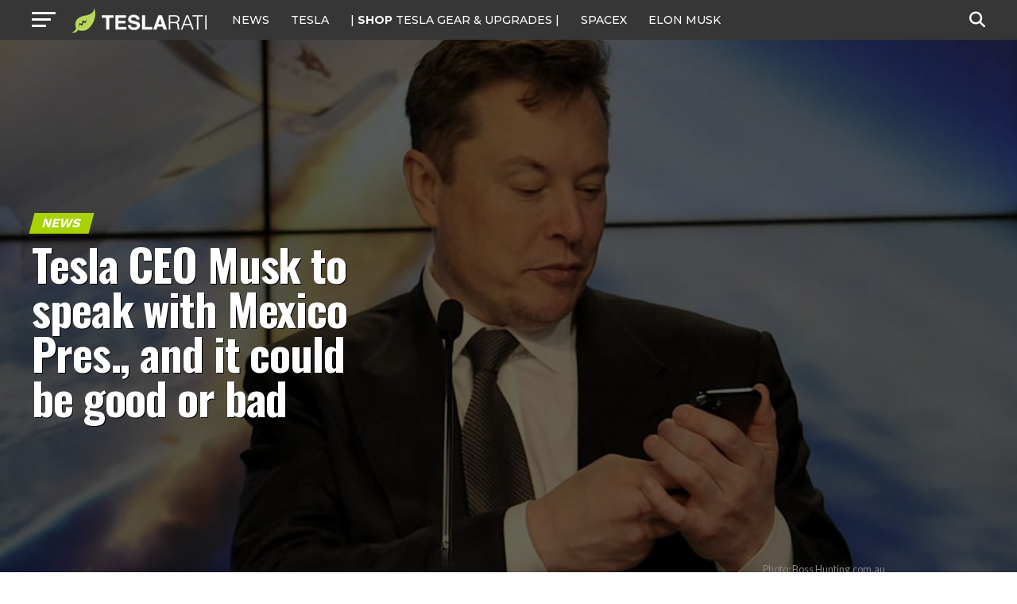

--- FILE ---
content_type: text/html; charset=utf-8
request_url: https://disqus.com/embed/comments/?base=default&f=teslarati&t_i=teslarati-233119&t_u=https%3A%2F%2Fwww.teslarati.com%2Ftesla-ceo-musk-mexico-president-good-or-bad%2F&t_e=Tesla%20CEO%20Musk%20to%20speak%20with%20Mexico%20Pres.%2C%20and%20it%20could%20be%20good%20or%20bad&t_d=Tesla%20CEO%20Musk%20to%20speak%20with%20Mexico%20Pres.%2C%20and%20it%20could%20be%20good%20or%20bad&t_t=Tesla%20CEO%20Musk%20to%20speak%20with%20Mexico%20Pres.%2C%20and%20it%20could%20be%20good%20or%20bad&s_o=default
body_size: 10499
content:
<!DOCTYPE html>

<html lang="en" dir="ltr" class="not-supported type-">

<head>
    <title>Disqus Comments</title>

    
    <meta name="viewport" content="width=device-width, initial-scale=1, maximum-scale=1, user-scalable=no">
    <meta http-equiv="X-UA-Compatible" content="IE=edge"/>

    <style>
        .alert--warning {
            border-radius: 3px;
            padding: 10px 15px;
            margin-bottom: 10px;
            background-color: #FFE070;
            color: #A47703;
        }

        .alert--warning a,
        .alert--warning a:hover,
        .alert--warning strong {
            color: #A47703;
            font-weight: bold;
        }

        .alert--error p,
        .alert--warning p {
            margin-top: 5px;
            margin-bottom: 5px;
        }
        
        </style>
    
    <style>
        
        html, body {
            overflow-y: auto;
            height: 100%;
        }
        

        #error {
            display: none;
        }

        .clearfix:after {
            content: "";
            display: block;
            height: 0;
            clear: both;
            visibility: hidden;
        }

        
    </style>

</head>
<body>
    

    
    <div id="error" class="alert--error">
        <p>We were unable to load Disqus. If you are a moderator please see our <a href="https://docs.disqus.com/help/83/"> troubleshooting guide</a>. </p>
    </div>

    
    <script type="text/json" id="disqus-forumData">{"session":{"canModerate":false,"audienceSyncVerified":false,"canReply":true,"mustVerify":false,"recaptchaPublicKey":"6LfHFZceAAAAAIuuLSZamKv3WEAGGTgqB_E7G7f3","mustVerifyEmail":false},"forum":{"aetBannerConfirmation":null,"founder":"72211264","twitterName":"teslarati","commentsLinkOne":"1 Comment","guidelines":null,"disableDisqusBrandingOnPolls":false,"commentsLinkZero":"0 Comment","disableDisqusBranding":true,"id":"teslarati","createdAt":"2013-09-09T01:41:45.712304","category":"News","aetBannerEnabled":false,"aetBannerTitle":null,"raw_guidelines":null,"initialCommentCount":null,"votingType":2,"daysUnapproveNewUsers":2,"installCompleted":true,"moderatorBadgeText":"","commentPolicyText":null,"aetEnabled":false,"channel":null,"sort":4,"description":"\u003cp>Tesla, SpaceX, Elon Musk and Future Tech.\u003c/p>","organizationHasBadges":true,"newPolicy":true,"raw_description":"Tesla, SpaceX, Elon Musk and Future Tech.","customFont":null,"language":"en","adsReviewStatus":1,"commentsPlaceholderTextEmpty":null,"daysAlive":0,"forumCategory":{"date_added":"2016-01-28T01:54:31","id":7,"name":"News"},"linkColor":null,"colorScheme":"auto","pk":"2540442","commentsPlaceholderTextPopulated":null,"permissions":{},"commentPolicyLink":null,"aetBannerDescription":null,"favicon":{"permalink":"https://disqus.com/api/forums/favicons/teslarati.jpg","cache":"https://c.disquscdn.com/uploads/forums/254/442/favicon.png"},"name":"TESLARATI","commentsLinkMultiple":"{num} Comments","settings":{"threadRatingsEnabled":true,"adsDRNativeEnabled":false,"behindClickEnabled":false,"disable3rdPartyTrackers":true,"adsVideoEnabled":false,"adsProductVideoEnabled":false,"adsPositionBottomEnabled":false,"ssoRequired":false,"contextualAiPollsEnabled":false,"unapproveLinks":false,"adsPositionRecommendationsEnabled":false,"adsEnabled":true,"adsProductLinksThumbnailsEnabled":true,"hasCustomAvatar":true,"organicDiscoveryEnabled":false,"adsProductDisplayEnabled":false,"adsProductLinksEnabled":true,"audienceSyncEnabled":false,"threadReactionsEnabled":true,"linkAffiliationEnabled":false,"adsPositionAiPollsEnabled":false,"disableSocialShare":false,"adsPositionTopEnabled":true,"adsProductStoriesEnabled":false,"sidebarEnabled":false,"adultContent":false,"allowAnonVotes":false,"gifPickerEnabled":true,"mustVerify":true,"badgesEnabled":false,"mustVerifyEmail":true,"allowAnonPost":true,"unapproveNewUsersEnabled":false,"mediaembedEnabled":true,"aiPollsEnabled":false,"userIdentityDisabled":false,"adsPositionPollEnabled":false,"discoveryLocked":true,"validateAllPosts":false,"adsSettingsLocked":true,"isVIP":false,"adsPositionInthreadEnabled":false},"organizationId":1949661,"typeface":"auto","url":"https://www.teslarati.com/","daysThreadAlive":0,"avatar":{"small":{"permalink":"https://disqus.com/api/forums/avatars/teslarati.jpg?size=32","cache":"https://c.disquscdn.com/uploads/forums/254/442/avatar32.jpg?1378705704"},"large":{"permalink":"https://disqus.com/api/forums/avatars/teslarati.jpg?size=92","cache":"https://c.disquscdn.com/uploads/forums/254/442/avatar92.jpg?1378705704"}},"signedUrl":"https://disq.us/?url=https%3A%2F%2Fwww.teslarati.com%2F&key=mikySmfYIVad5QRKHlVr4Q"}}</script>

    <div id="postCompatContainer"><div class="comment__wrapper"><div class="comment__name clearfix"><img class="comment__avatar" src="https://c.disquscdn.com/uploads/users/34131/6511/avatar92.jpg?1752581286" width="32" height="32" /><strong><a href="">Rômulo De Araújo Mendes</a></strong> &bull; 2 years ago
        </div><div class="comment__content"><p>Lopez Obrador's attempt to dehydrate the Governor of Noevo Leon could cost Mexico the loss of Tesla, which could give up the deal and go to Canada. We cannot forget that the US Government gives tax incentives to those who build electric car factories in Canada or Mexico. Thus, Lopez Obrador is putting at risk not just an investment, which could reach USD$10 billion, 30,000 direct jobs, 100,000 indirect jobs, the possibility of new auto parts companies setting up in Mexico and direct investment from the American Government. If he's stupid, he'll deny licenses to build Tesla's factory in Monterrey. If he's smart, he'll appear this Wednesday at Giga Texas and announce the factory in Monterrey. Thus, we will soon know if Lopes Obrador is smart or an imbecile. We will also see if he puts his electoral interests ahead of Mexico's economic interests, or if the Mexican economy is a priority for him.</p></div></div><div class="comment__wrapper"><div class="comment__name clearfix"><img class="comment__avatar" src="https://c.disquscdn.com/uploads/users/7596/741/avatar92.jpg?1438161023" width="32" height="32" /><strong><a href="">Jess</a></strong> &bull; 2 years ago
        </div><div class="comment__content"><p>The only thing ive seen him say was 'there isnt enough water there to support the factory' That seems like a statement of fact, not 'i dont want the factory unless i get bribed'</p></div></div><div class="comment__wrapper"><div class="comment__name clearfix"><img class="comment__avatar" src="https://c.disquscdn.com/uploads/users/933/1108/avatar92.jpg?1354217869" width="32" height="32" /><strong><a href="">joesocool</a></strong> &bull; 2 years ago
        </div><div class="comment__content"><p>"seems" like a statement of fact is not equal to a statement of fact.</p><p>not enough water based off what? what study? who funded the study? what could be done to mitigate the water issue if it is fact a real issue? why are there no issues for the many other large plants in the state? etc... not so simple</p></div></div><div class="comment__wrapper"><div class="comment__name clearfix"><img class="comment__avatar" src="https://c.disquscdn.com/uploads/users/34131/6511/avatar92.jpg?1752581286" width="32" height="32" /><strong><a href="">Rômulo De Araújo Mendes</a></strong> &bull; 2 years ago
        </div><div class="comment__content"><p>This seems to me an interesting question. I did a quick run through Google Maps and measured the distance between Santa Cataria and the nearest abundant source of water: Presa El Cuchillo. It is an approximate distance of 100 km. It is not much. Water can be pumped.<br>The President of Mexico is pressing for the factory to be built in the province of Hidaldo, which would take the work closer to Mexico City. In this region there are two sources of water, both, by the way, much smaller than the one in Nuevo Leon, not to mention that they serve a conurbation of about 20 million inhabitants. Thus, it seems, at first sight, that there would be more water security for Tesla in Nuevo Leon than in Hidalgo, which would lead us to believe that the President of Mexico is just trying to force investment in his electoral corral, without thinking about the whole of the Mexican economy.</p></div></div><div class="comment__wrapper"><div class="comment__name clearfix"><img class="comment__avatar" src="https://c.disquscdn.com/uploads/users/933/1108/avatar92.jpg?1354217869" width="32" height="32" /><strong><a href="">joesocool</a></strong> &bull; 2 years ago
        </div><div class="comment__content"><p>there are many sources for water not to mention, rain water, ground water, pumped water, desalinated water, recycled water, runoff from other plants, etc. to claim that there is a water issue seems a bit premature if you ask me.... but if you were to look at the other commenters in here making fools of themselves, the disinformation campaign appears to be working. until they can show me some sort of independent study on water rights in this area of mexico, its all BS</p></div></div><div class="comment__wrapper"><div class="comment__name clearfix"><img class="comment__avatar" src="https://c.disquscdn.com/uploads/forums/254/442/avatar92.jpg?1378705704" width="32" height="32" /><strong><a href="">Joseph</a></strong> &bull; 2 years ago
        </div><div class="comment__content"><p>Tesla needs recycled water, 4millions per second,  there is plenty of this water in Nuevo Leon, around 25million per second. The president wants Tesla to build close to his new airport in Mexico city or in the south of Mexico. Merly political reasons,  nothing else. He could care less if Tesla decide to go somewhere else.</p></div></div><div class="comment__wrapper"><div class="comment__name clearfix"><img class="comment__avatar" src="https://c.disquscdn.com/uploads/users/7596/741/avatar92.jpg?1438161023" width="32" height="32" /><strong><a href="">Jess</a></strong> &bull; 2 years ago
        </div><div class="comment__content"><p>im just saying. everyone is stating "he wants a bribe and its not because of water", but ive not seen anyone offer up any evidence whatsoever. Im not willing to jump to that conclusion based on the only reported sentence from the man. If there is more evidence to back up the idea, then it should really be reported before slandering him.</p><p>Whether hes a liar or wants bribes, i dont know. Im not suggesting any position, im just stating the only fact ive seen.</p><p>That said its discussed a bit below, but those comments wernt here at the time.</p></div></div><div class="comment__wrapper"><div class="comment__name clearfix"><img class="comment__avatar" src="https://c.disquscdn.com/uploads/users/933/1108/avatar92.jpg?1354217869" width="32" height="32" /><strong><a href="">joesocool</a></strong> &bull; 2 years ago
        </div><div class="comment__content"><p>appears from recent articles that indeed it wasn't a water issue, as tesla has solutions, and are getting their factory in monterey</p></div></div><div class="comment__wrapper"><div class="comment__name clearfix"><img class="comment__avatar" src="https://c.disquscdn.com/uploads/forums/254/442/avatar92.jpg?1378705704" width="32" height="32" /><strong><a href="">Steven Schnelz</a></strong> &bull; 2 years ago
        </div><div class="comment__content"><p>If you look at available water supply it IS a fact. A fact. You know, Something based on reality.</p></div></div><div class="comment__wrapper"><div class="comment__name clearfix"><img class="comment__avatar" src="https://c.disquscdn.com/uploads/users/933/1108/avatar92.jpg?1354217869" width="32" height="32" /><strong><a href="">joesocool</a></strong> &bull; 2 years ago
        </div><div class="comment__content"><p>based on what? who said? how is it a fact?</p></div></div><div class="comment__wrapper"><div class="comment__name clearfix"><img class="comment__avatar" src="https://c.disquscdn.com/uploads/forums/254/442/avatar92.jpg?1378705704" width="32" height="32" /><strong><a href="">Steven Schnelz</a></strong> &bull; 2 years ago
        </div><div class="comment__content"><p>Look at rainfall and available supply. Not much available unless you take it from somebody else. So the rich factory owner gets to take the water from the farmers. Sounds fair.</p></div></div><div class="comment__wrapper"><div class="comment__name clearfix"><img class="comment__avatar" src="https://c.disquscdn.com/uploads/forums/254/442/avatar92.jpg?1378705704" width="32" height="32" /><strong><a href="">Bruce Thompson</a></strong> &bull; 2 years ago
        </div><div class="comment__content"><p>Corrupt politicians always use some semi-plausible excuse to justify their actions.</p></div></div><div class="comment__wrapper"><div class="comment__name clearfix"><img class="comment__avatar" src="https://c.disquscdn.com/uploads/users/34131/6511/avatar92.jpg?1752581286" width="32" height="32" /><strong><a href="">Rômulo De Araújo Mendes</a></strong> &bull; 2 years ago
        </div><div class="comment__content"><p>I am an optimistic. I prefer not to think of this possibility, even though it is Brazilian and knowing this reality very well in relation to Brazilian politicians, although I do not know very well the reality of Mexican politicians, if you understand me lol.</p></div></div><div class="comment__wrapper"><div class="comment__name clearfix"><img class="comment__avatar" src="https://c.disquscdn.com/uploads/forums/254/442/avatar92.jpg?1378705704" width="32" height="32" /><strong><a href="">Joseph</a></strong> &bull; 2 years ago
        </div><div class="comment__content"><p>Tesla needs recycled water, 4millions per second, there is plenty of this water in Nuevo Leon, around 25million per second. The president wants Tesla to build close to his new airport in Mexico city or in the south of Mexico. Merly political reasons, nothing else. He could care less if Tesla decide to go somewhere else.</p></div></div><div class="comment__wrapper"><div class="comment__name clearfix"><img class="comment__avatar" src="https://c.disquscdn.com/uploads/users/933/1108/avatar92.jpg?1354217869" width="32" height="32" /><strong><a href="">joesocool</a></strong> &bull; 2 years ago
        </div><div class="comment__content"><p>It is important to understand that in Mexico, there are literal communist uprisings in the south and other states with the intent of overthrowing the existing form of government in Mexico and the primary cause is the disparity in wealth between border states like Nuevo Leon, and other states without factories.</p><p>Look, it wouldn't make sense for Tesla to build a factory in Oaxaca or Yucatan, and a lot of Mexicans are willing to migrate to the north for work, but the plea of the people to find a solution to these issues is real. If you are born in the south, you are going to live in mud brick houses, might not have running water or sewage, and subsist on corn porridge, while if you are born in the north, you live in a modern apartment, can afford a vehicle or car, have access to education, healthcare and jobs. These are real issues that are hard to fix.</p><p>I dont like AMLO and he is using the poor to hurt his political opposition, and its partisan politics, but for some reason it does seem to work, especially on the uneducated poor who believe the BS, and at the end of the day, Tesla has to invest into areas where it is financially suitable to do so. I just think that posts like this are unhelpful when presented with so much missing context about the situation in mexico, it makes it look like this is a very simple problem of corruption, when it is not so simple, and definitely not only about corruption in the government.</p></div></div><div class="comment__wrapper"><div class="comment__name clearfix"><img class="comment__avatar" src="https://c.disquscdn.com/uploads/users/34131/6511/avatar92.jpg?1752581286" width="32" height="32" /><strong><a href="">Rômulo De Araújo Mendes</a></strong> &bull; 2 years ago
        </div><div class="comment__content"><p>I'm not accusing Pres. Lopez Obrador of being corrupt. First, because I don't see in this gesture an act of corruption, but just a political option contrary to the interests of the Mexican economy, with the sole aim of benefiting his electorate in the Hidalgo region. It seems to me an idiotic political choice, but not an act of corruption. Even if it was corruption, I wouldn't feel comfortable criticizing a Mexican politician, because I'm from Brazil and here our political class is very controversial. For this reason, I don't feel entitled to throw stones at Mexicans' roofs.</p></div></div><div class="comment__wrapper"><div class="comment__name clearfix"><img class="comment__avatar" src="https://c.disquscdn.com/uploads/users/933/1108/avatar92.jpg?1354217869" width="32" height="32" /><strong><a href="">joesocool</a></strong> &bull; 2 years ago
        </div><div class="comment__content"><p>Fair enough, but in the United States making choices like you are implicating him of doing would be considered corruption, or at the very least highly unethical. It happens here too and usually results in years of law suits and eventually it goes away.</p></div></div><div class="comment__wrapper"><div class="comment__name clearfix"><img class="comment__avatar" src="https://c.disquscdn.com/uploads/forums/254/442/avatar92.jpg?1378705704" width="32" height="32" /><strong><a href="">windbourne</a></strong> &bull; 2 years ago
        </div><div class="comment__content"><p>I am actually surprised that Tesla is NOT trying to cut deals with Brazil. It really would make sense, esp. if he releases information on a $20-25K EV model.</p></div></div><div class="comment__wrapper"><div class="comment__name clearfix"><img class="comment__avatar" src="https://c.disquscdn.com/uploads/forums/254/442/avatar92.jpg?1378705704" width="32" height="32" /><strong><a href="">Joseph</a></strong> &bull; 2 years ago
        </div><div class="comment__content"><p>Do not forget that Amlo sends free checks every two months to old people,  poor people love this.</p></div></div><div class="comment__wrapper"><div class="comment__name clearfix"><img class="comment__avatar" src="https://c.disquscdn.com/uploads/users/933/1108/avatar92.jpg?1354217869" width="32" height="32" /><strong><a href="">joesocool</a></strong> &bull; 2 years ago
        </div><div class="comment__content"><p>thats fine, not my cup of tea, but if it is legal, sure whatever....</p></div></div><div class="comment__wrapper"><div class="comment__name clearfix"><img class="comment__avatar" src="https://c.disquscdn.com/uploads/forums/254/442/avatar92.jpg?1378705704" width="32" height="32" /><strong><a href="">Mike S</a></strong> &bull; 2 years ago
        </div><div class="comment__content"><p>The average Mexican growing middle class lives a better and happier life than the lower 50% of Americans who live paycheck to paycheck. Yucatan is a fabulous place to live. Oaxaca has the best food in the world even though they are a poor state. Weather in Mexico is warm so they build with brick, tile, and steel windows. US housing is made of wood that rots , plastic doors &amp; windows, composition siding that delaminates,  flammable composition roofing that lasts 20 years- all that glitters is not gold.</p></div></div><div class="comment__wrapper"><div class="comment__name clearfix"><img class="comment__avatar" src="https://c.disquscdn.com/uploads/users/933/1108/avatar92.jpg?1354217869" width="32" height="32" /><strong><a href="">joesocool</a></strong> &bull; 2 years ago
        </div><div class="comment__content"><p>wtf is this belligerent rant? hey mike, nothing you said has any relevance to my post, zero.</p></div></div><div class="comment__wrapper"><div class="comment__name clearfix"><img class="comment__avatar" src="https://c.disquscdn.com/uploads/forums/254/442/avatar92.jpg?1378705704" width="32" height="32" /><strong><a href="">windbourne</a></strong> &bull; 2 years ago
        </div><div class="comment__content"><p>mexico construction is a lousy place to be in major storms and earthquakes.</p></div></div><div class="comment__wrapper"><div class="comment__name clearfix"><img class="comment__avatar" src="https://c.disquscdn.com/uploads/forums/254/442/avatar92.jpg?1378705704" width="32" height="32" /><strong><a href="">Mike S</a></strong> &bull; 2 years ago
        </div><div class="comment__content"><p>400,000 residential fires in the US each year. Those 25 million mobile homes in the US are real fire hazards and don't stand a chance against tornados.</p></div></div><div class="comment__wrapper"><div class="comment__name clearfix"><img class="comment__avatar" src="https://c.disquscdn.com/uploads/forums/254/442/avatar92.jpg?1378705704" width="32" height="32" /><strong><a href="">Mike S</a></strong> &bull; 2 years ago
        </div><div class="comment__content"><p>No worse than La, Florida, or other Gulf states.  High rises in Mx City can be a problem with earthquakes.  Most smaller buildings and homes do just fine. Wait until the "BIG ONE" hits Ca.</p></div></div><div class="comment__wrapper"><div class="comment__name clearfix"><img class="comment__avatar" src="https://c.disquscdn.com/uploads/users/27843/2409/avatar92.jpg?1537398444" width="32" height="32" /><strong><a href="">Nils Frederking</a></strong> &bull; 2 years ago
        </div><div class="comment__content"><p>Most likely his own pockets are thing that interests him most, unfortunately he is not alone with that in politics. Good to see that Musk seems to handle it purely from a logical ecological and business perspective. If Obrador does not change his tune after the meeting he can't be helped....</p></div></div><div class="comment__wrapper"><div class="comment__name clearfix"><img class="comment__avatar" src="https://c.disquscdn.com/uploads/users/933/1108/avatar92.jpg?1354217869" width="32" height="32" /><strong><a href="">joesocool</a></strong> &bull; 2 years ago
        </div><div class="comment__content"><p>it is literally illegal for tesla to bribe a politician or anyone else for that matter. it doesn't stop corrupt politicians and bureaucrats from trying....</p></div></div><div class="comment__wrapper"><div class="comment__name clearfix"><img class="comment__avatar" src="https://c.disquscdn.com/uploads/forums/254/442/avatar92.jpg?1378705704" width="32" height="32" /><strong><a href="">Steven Schnelz</a></strong> &bull; 2 years ago
        </div><div class="comment__content"><p>Yeah. In America we don't bribe politicians. We give to their re-election campaign or, if the bribe, er, I mean donation is too big, it goes to their Political Action Committee.</p></div></div><div class="comment__wrapper"><div class="comment__name clearfix"><img class="comment__avatar" src="https://c.disquscdn.com/uploads/users/933/1108/avatar92.jpg?1354217869" width="32" height="32" /><strong><a href="">joesocool</a></strong> &bull; 2 years ago
        </div><div class="comment__content"><p>what has that got to do with the point of my post? you are using a trivial objection fallacy to do what? are you defending the mexican govt for the solicitation of bribes? because why? because americans can donate to political campaigns? two wrongs make a right? is that what you're saying? your post makes no point, there is no concluding thought or relevant argument here.</p></div></div><div class="comment__wrapper"><div class="comment__name clearfix"><img class="comment__avatar" src="https://c.disquscdn.com/uploads/forums/254/442/avatar92.jpg?1378705704" width="32" height="32" /><strong><a href="">Steven Schnelz</a></strong> &bull; 2 years ago
        </div><div class="comment__content"><p>Because we whine about Mexican graft when we legalized it. BAN political contributions and make ALL political activity centrally funded so the rich don't get their way all the time. Why are YOU so defensive? You do some bribing?</p></div></div><div class="comment__wrapper"><div class="comment__name clearfix"><img class="comment__avatar" src="https://c.disquscdn.com/uploads/users/933/1108/avatar92.jpg?1354217869" width="32" height="32" /><strong><a href="">joesocool</a></strong> &bull; 2 years ago
        </div><div class="comment__content"><p>ok well you've gone a bit off topic now haven't you, how can you expect me to understand that argument from any of your previous posts?</p></div></div><div class="comment__wrapper"><div class="comment__name clearfix"><img class="comment__avatar" src="https://c.disquscdn.com/uploads/forums/254/442/avatar92.jpg?1378705704" width="32" height="32" /><strong><a href="">windbourne</a></strong> &bull; 2 years ago
        </div><div class="comment__content"><p>which is why the need for Ranked Candidate voting, along with public funding only.</p></div></div><div class="comment__wrapper"><div class="comment__name clearfix"><img class="comment__avatar" src="https://c.disquscdn.com/uploads/forums/254/442/avatar92.jpg?1378705704" width="32" height="32" /><strong><a href="">windbourne</a></strong> &bull; 2 years ago
        </div><div class="comment__content"><p>And more importantly, it does not stop corrupt businesses. <br>However, I do not think that Tesla, at least in the upper area, is corrupt (though Elon did himself no favors with the pedo trial; shocked that the judge bought it ).</p></div></div><div class="comment__wrapper"><div class="comment__name clearfix"><img class="comment__avatar" src="https://c.disquscdn.com/uploads/users/933/1108/avatar92.jpg?1354217869" width="32" height="32" /><strong><a href="">joesocool</a></strong> &bull; 2 years ago
        </div><div class="comment__content"><p>i don't think tesla is corrupt either, once a corporation gets big enough, they cannot really participate in bribing and stuff, because the truth always comes out when there is a big corporate fish to fry.</p></div></div><div class="comment__wrapper"><div class="comment__name clearfix"><img class="comment__avatar" src="https://c.disquscdn.com/uploads/forums/254/442/avatar92.jpg?1378705704" width="32" height="32" /><strong><a href="">windbourne</a></strong> &bull; 2 years ago
        </div><div class="comment__content"><p>Personally, I am rooting for Canada. <br>Mexico has too many issues with energy, water, pollution, and the biggie: drugs being imported from China and then pushed to America. <br>The best thing would be to move some of the part manufacturing from China into Mexico and help build up that industry in North America instead of China.</p><p>Another issue is that NAFTA/NAFTA 2 really did very little to bring up the labor treatment (esp. wages) or environmental issues. Trump/GOP really should have taken a page from EU and use the treaty to help bring up Mexican standard of living so that drug lords would have a difficult time.</p></div></div><div class="comment__wrapper"><div class="comment__name clearfix"><img class="comment__avatar" src="https://c.disquscdn.com/uploads/forums/254/442/avatar92.jpg?1378705704" width="32" height="32" /><strong><a href="">tangible</a></strong> &bull; 2 years ago
        </div><div class="comment__content"><p>AMLO is about AMLO.  All others take a number.  He's made clear his preferences, and doing so that publicly makes it hard for AMLO to adjust if Elon wants Nuevo Leon.</p></div></div><div class="comment__wrapper"><div class="comment__name clearfix"><img class="comment__avatar" src="https://c.disquscdn.com/uploads/forums/254/442/avatar92.jpg?1378705704" width="32" height="32" /><strong><a href="">Jack move</a></strong> &bull; 2 years ago
        </div><div class="comment__content"><p>Canada has proud Dilbert's and it aligns more with Elon Musk. Mexico is another anti Dilbert entity.</p></div></div><div class="comment__wrapper"><div class="comment__name clearfix"><img class="comment__avatar" src="https://c.disquscdn.com/uploads/users/33512/2338/avatar92.jpg?1571158295" width="32" height="32" /><strong><a href="">Kdubya</a></strong> &bull; 2 years ago
        </div><div class="comment__content"><p>"Tesla has been rumored to be extremely geared toward building a new production facility in Mexico, but the company has yet to land on an exact location for the plant."</p><p>Sounds like Joey is referring to his own articles here.</p></div></div><div class="comment__wrapper"><div class="comment__name clearfix"><img class="comment__avatar" src="https://c.disquscdn.com/uploads/forums/254/442/avatar92.jpg?1378705704" width="32" height="32" /><strong><a href="">theLearnedOne</a></strong> &bull; 2 years ago
        </div><div class="comment__content"><p>Speculations, as usual.</p></div></div><div class="comment__wrapper"><div class="comment__name clearfix"><img class="comment__avatar" src="https://c.disquscdn.com/uploads/users/4926/5566/avatar92.jpg?1596821747" width="32" height="32" /><strong><a href="">xfea</a></strong> &bull; 2 years ago
        </div><div class="comment__content"><p>Joey "news"<br>It's definitely good or bad....<br>I'll let you know after everyone else in knows.</p></div></div><div class="comment__wrapper"><div class="comment__name clearfix"><img class="comment__avatar" src="https://c.disquscdn.com/uploads/users/3158/8517/avatar92.jpg?1591738144" width="32" height="32" /><strong><a href="">Malatrope</a></strong> &bull; 2 years ago
        </div><div class="comment__content"><p>I'm sure it has swirled around in Elon's head that his gigafactories can be made independent of sources of power and water. He should barge ahead and design one with an overabundance of solar power and a desalination wing capable of supplying all the factory needs and much of the surrounding community. All he has to do then is locate vaguely near an ocean.</p><p>He likes vertical integration.</p></div></div><div class="comment__wrapper"><div class="comment__name clearfix"><img class="comment__avatar" src="https://c.disquscdn.com/uploads/users/4934/7795/avatar92.jpg?1367134290" width="32" height="32" /><strong><a href="">nadrew</a></strong> &bull; 2 years ago
        </div><div class="comment__content"><p>Yeah. It will be good practice for Mars.</p></div></div><div class="comment__wrapper"><div class="comment__name clearfix"><img class="comment__avatar" src="https://c.disquscdn.com/uploads/forums/254/442/avatar92.jpg?1378705704" width="32" height="32" /><strong><a href="">Bystander</a></strong> &bull; 2 years ago
        </div><div class="comment__content"><p>One of the worst traits of our society is ‘grandfathering'.<br>That is, existing facilities, enterprises, uses, get priority, get permits for life.<br>New enterprises, even way superior, get rejected.<br>We end up with slaughter houses &amp; stock yards in modern cities, coal mines, lead smelters, etc.<br>The water issue of brown coal mine near Berlin is great example. 100x what Tesla might use, obsolete industry, yet gets free ride.<br>Monterrey already has lots of car manufacturing, and worse, lots of solvent intensive industry. Also agricultural irrigation (often wasteful). <br>We swear we live by capitalism, but refuse to allow markets to work to allocate scarce resources.</p></div></div><div class="comment__wrapper"><div class="comment__name clearfix"><img class="comment__avatar" src="https://c.disquscdn.com/uploads/forums/254/442/avatar92.jpg?1378705704" width="32" height="32" /><strong><a href="">windbourne</a></strong> &bull; 2 years ago
        </div><div class="comment__content"><blockquote>We swear we live by capitalism, but refuse to allow markets to work to allocate scarce resources.<br></blockquote><p></p><p>Bingo. <br>With communism, they dictate and do not care about pollution, resources (other than for political gains), etc.<br>Capitalism can deal with resource scarcity, but, the real problem is when you allow companies to move from a competitive to an oligarch or worse, entrenched monopoly, then capitalism becomes just like Communism. <br>Here in the states, we get close to Authoritarianism by allowing 2 corrupt parties to control the government, along with allowing legal bribes in the form of re-election campaigns, to control laws/regulations.</p></div></div><div class="comment__wrapper"><div class="comment__name clearfix"><img class="comment__avatar" src="https://c.disquscdn.com/uploads/forums/254/442/avatar92.jpg?1378705704" width="32" height="32" /><strong><a href="">Bystander</a></strong> &bull; 2 years ago
        </div><div class="comment__content"><p>Yeah, but … capitalism doesn’t give a fig about pollution either.<br>Externalities.<br>Democracy maybe, if a few of us yell enough. Then greenwashing to take the wind out of our sails, divert masses.<br>Even under capitalism, governments have a big role. That’s where "right wingers" get it wrong re "small govt".<br>Oligarchy dictates collusion, uncompetitive behaviour from Old Boys club. <br>Economics / sociology really isn’t my field of interest, only when it get in my way, when it’s so illogical.<br>Musk has a lot on his plate dealing with local &amp; international politics as well as engineering.</p></div></div><div class="comment__wrapper"><div class="comment__name clearfix"><img class="comment__avatar" src="https://c.disquscdn.com/uploads/users/19035/4417/avatar92.jpg?1677524354" width="32" height="32" /><strong><a href="">Jamie Fales</a></strong> &bull; 2 years ago
        </div><div class="comment__content"><p>terrible headline, if you don't know just leave it out.</p></div></div><div class="comment__wrapper"><div class="comment__name clearfix"><img class="comment__avatar" src="https://c.disquscdn.com/uploads/forums/254/442/avatar92.jpg?1378705704" width="32" height="32" /><strong><a href="">lopan</a></strong> &bull; 2 years ago
        </div><div class="comment__content"><p>It's Monterrey.  As I predicted, Tesla already knew exactly where it wanted to go, and the alleged scramble for other deals was just posturing by the others to seem competitive at a low real cost.</p></div></div><div class="comment__wrapper"><div class="comment__name clearfix"><img class="comment__avatar" src="https://c.disquscdn.com/uploads/users/24231/2432/avatar92.jpg?1575865536" width="32" height="32" /><strong><a href="">RayzorBEV</a></strong> &bull; 2 years ago
        </div><div class="comment__content"><p>The Mexican President's warning and action was ominous...Best to move on</p></div></div><div class="comment__wrapper"><div class="comment__name clearfix"><img class="comment__avatar" src="https://c.disquscdn.com/uploads/users/9859/9983/avatar92.jpg?1677535356" width="32" height="32" /><strong><a href="">Don Tjader</a></strong> &bull; 2 years ago
        </div><div class="comment__content"><p>It seems that Nissan is trying to catch up with Tesla's electric vehicle domination by announcing their plan to introduce 19 new fully electric vehicles by 2030, up from their previous plan of 15. Meanwhile, Tesla CEO Elon Musk is set to speak with Mexican President Manuel Lopez Obrador on Monday morning to finalize the location of Tesla's new production facility in Mexico. Let's see if Nissan can keep up with Tesla's pace, or if Tesla will continue to outpace their competition.</p></div></div><div class="comment__wrapper"><div class="comment__name clearfix"><img class="comment__avatar" src="https://c.disquscdn.com/uploads/forums/254/442/avatar92.jpg?1378705704" width="32" height="32" /><strong><a href="">windbourne</a></strong> &bull; 2 years ago
        </div><div class="comment__content"><p>Canada has energy, water, and many elements. <br>The smart thing is for Tesla to build a plant in Canada.</p></div></div></div>


    <div id="fixed-content"></div>

    
        <script type="text/javascript">
          var embedv2assets = window.document.createElement('script');
          embedv2assets.src = 'https://c.disquscdn.com/embedv2/latest/embedv2.js';
          embedv2assets.async = true;

          window.document.body.appendChild(embedv2assets);
        </script>
    



    
</body>
</html>


--- FILE ---
content_type: text/html; charset=utf-8
request_url: https://www.google.com/recaptcha/api2/aframe
body_size: 267
content:
<!DOCTYPE HTML><html><head><meta http-equiv="content-type" content="text/html; charset=UTF-8"></head><body><script nonce="R9tkcTpKQuI76MyKaMAEVw">/** Anti-fraud and anti-abuse applications only. See google.com/recaptcha */ try{var clients={'sodar':'https://pagead2.googlesyndication.com/pagead/sodar?'};window.addEventListener("message",function(a){try{if(a.source===window.parent){var b=JSON.parse(a.data);var c=clients[b['id']];if(c){var d=document.createElement('img');d.src=c+b['params']+'&rc='+(localStorage.getItem("rc::a")?sessionStorage.getItem("rc::b"):"");window.document.body.appendChild(d);sessionStorage.setItem("rc::e",parseInt(sessionStorage.getItem("rc::e")||0)+1);localStorage.setItem("rc::h",'1769044691622');}}}catch(b){}});window.parent.postMessage("_grecaptcha_ready", "*");}catch(b){}</script></body></html>

--- FILE ---
content_type: text/javascript;charset=UTF-8
request_url: https://jadserve.postrelease.com/t?ntv_mvi=&ntv_url=https%253A%252F%252Fwww.teslarati.com%252Ftesla-ceo-musk-mexico-president-good-or-bad%252F
body_size: 1052
content:
(function(){PostRelease.ProcessResponse({"version":"3","responseId":99763,"placements":[{"id":1074034,"selector":"article:nth-of-type(%p%) div.in-article-ad","injectionMode":1,"infScroll":{"position":1,"interval":1},"ads":[],"tracking":{"trackingBaseUrl":"https://jadserve.postrelease.com/trk.gif?ntv_ui\u003deec55a90-c97e-4750-aeab-62ade26164b3\u0026ntv_fl\[base64]\u0026ntv_ht\u003dz3pxaQA\u0026ntv_at\u003d","adVersionPlacement":"AAAAAAAAAAcmMQA","vcpmParams":{"minimumAreaViewable":0.5,"minimumExposedTime":1000,"checkOnFocus":true,"checkMinimumAreaViewable":false,"primaryImpressionURL":"https://jadserve.postrelease.com/trk.gif?ntv_at\u003d304\u0026ntv_ui\u003deec55a90-c97e-4750-aeab-62ade26164b3\u0026ntv_a\u003dAAAAAAAAAAcmMQA\u0026ntv_ht\u003dz3pxaQA\u0026ntv_fl\[base64]\u0026ord\u003d615579534","adID":0}},"type":0,"integrationType":0}],"trackingCode":"\u003cscript type\u003d\"text/javascript\"\u003entv.PostRelease.trackFirstPartyCookie(\u002798e00639-600a-4434-83a6-0ad7980a0b66\u0027);\u003c/script\u003e","safeIframe":false,"placementForTracking":1054517,"isWebview":false,"responseConsent":{"usPrivacyApplies":false,"gdprApplies":false,"gppApplies":false},"flags":{"useObserverViewability":true,"useMraidViewability":false}});})();